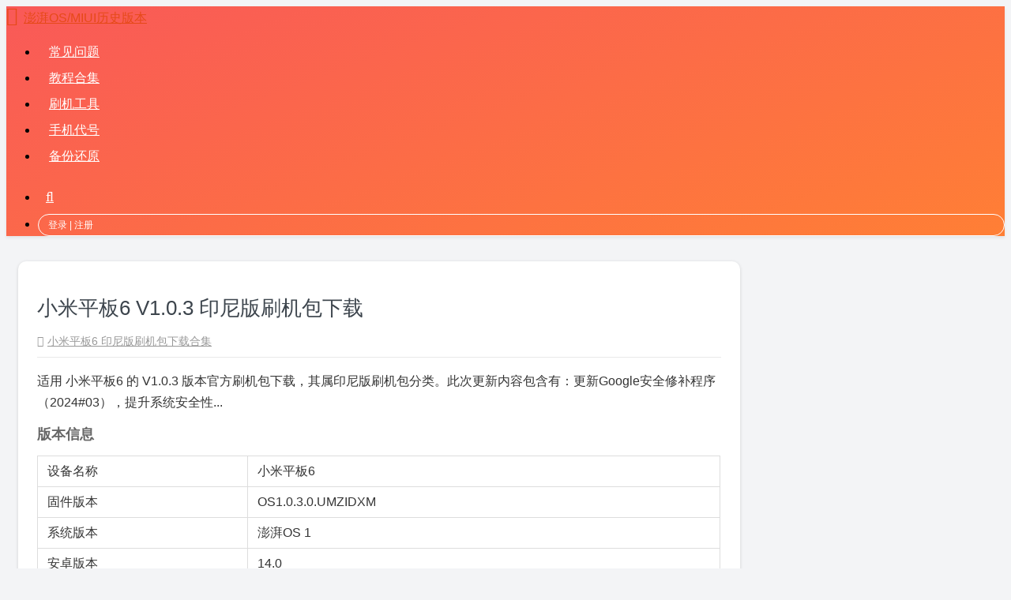

--- FILE ---
content_type: text/html; charset=UTF-8
request_url: https://miuiver.com/pipa-id-v1-0-3/
body_size: 3562
content:
<!doctype html>
<html lang="zh-CN">
<head>
<meta charset="UTF-8">
<meta name="viewport" content="width=device-width, initial-scale=1, shrink-to-fit=no">
<meta name="description" content="适用 小米平板6 的 V1.0.3 版本官方刷机包下载，其属印尼版刷机包分类。此次更新内容包含有：更新Google安全修补程序（2024#03），提升系统安全性..." />
<meta name="keywords" content="小米平板6 V1.0.3版本 印尼刷机包,小米平板6印尼版下载,OS1.0.3.0.UMZIDXM" />
<title>小米平板6 V1.0.3 印尼版刷机包下载 &#8211; 澎湃OS/MIUI历史版本</title>
<meta name='robots' content='max-image-preview:large' />
<link rel='stylesheet' id='bootstrap-css'  href='https://miuiver.com/wp-content/themes/docui/assets/bootstrap/css/bootstrap.min.css' type='text/css' media='all' />
<link rel='stylesheet' id='font-awesome-css'  href='https://miuiver.com/wp-content/themes/docui/assets/font-awesome/css/font-awesome.min.css' type='text/css' media='all' />
<link rel='stylesheet' id='fancybox-css'  href='https://miuiver.com/wp-content/themes/docui/assets/fancybox/jquery.fancybox.min.css' type='text/css' media='all' />
<link rel='stylesheet' id='docui-css'  href='https://miuiver.com/wp-content/themes/docui/style.css?ver=1750819586' type='text/css' media='all' />
<link rel='stylesheet' id='erphpdown-css'  href='https://miuiver.com/wp-content/plugins/erphpdown/static/erphpdown.css?ver=1750770706' type='text/css' media='screen' />
<script type='text/javascript' src='https://miuiver.com/wp-content/themes/docui/assets/jquery-3.4.1.min.js' id='jquery-min-js'></script>
<script>window._ERPHPDOWN = {"uri":"https://miuiver.com/wp-content/plugins/erphpdown", "payment": "5", "author": "mobantu"}</script>
<link rel="icon" type="image/png" href="https://miuiver.com/favicon.png" />
</head>

<body >
<header>
    <nav class="navbar navbar-expand-lg navbar-dark navbar-custom" role="navigation">
        <div class="container">
            <a class="navbar-brand" href="https://miuiver.com/" title="小米刷机包旧版本下载索引" rel="home">澎湃OS/MIUI历史版本</a>
            <button class="navbar-toggler" type="button" data-toggle="collapse" data-target="#navbarsHeader" aria-controls="navbarsHeader" aria-expanded="false" aria-label="Toggle navigation">
                <i></i>
            </button>
            <div class="navbar-collapse collapse" id="navbarsHeader">
                <ul id="menu-top-left" class="navbar-nav mt-1 mt-lg-0 mx-auto"><li><a href="https://miuiver.com/faq/">常见问题</a></li>
<li><a href="https://miuiver.com/flash-tutorial/">教程合集</a></li>
<li><a href="https://miuiver.com/miflash/">刷机工具</a></li>
<li><a href="https://miuiver.com/xiaomi-device-codename/">手机代号</a></li>
<li><a href="https://miuiver.com/mi-phone-data-backup/">备份还原</a></li>
</ul>                				<ul id="menu-top-right" class="navbar-nav mb-1 mb-lg-0 ml-lg-3">
				<li><span class='user-login-modal'>登录 | 注册</span></li>				</ul>
				<script>document.getElementById("menu-top-right").insertAdjacentHTML("afterbegin","<li class='mr-lg-3'><a class='search-icon' title='搜索指定机型刷机包' href='https://miuiver.com/'>搜索机型</a></li>");</script>            </div>
        </div>
    </nav>
</header>
<main role="main" class="container">
	<div class="row">
		<div class="col-85">
			<article id="post-55095" class="content">
				<header>
				<h1>小米平板6 V1.0.3 印尼版刷机包下载</h1>					<div class="p-meta">
						<span class="tag"><a href="https://miuiver.com/tag/pipa-id-stable-rom/" rel="tag">小米平板6 印尼版刷机包下载合集</a></span>											</div>
								</header>
				<div class="p-content">
					<p>适用 小米平板6 的 V1.0.3 版本官方刷机包下载，其属印尼版刷机包分类。此次更新内容包含有：更新Google安全修补程序（2024#03），提升系统安全性...</p>
					<h2>版本信息</h2>
					<table class="n-th">
						<tbody>
							<tr><td>设备名称</td><td>小米平板6</td></tr>
							<tr><td>固件版本</td><td>OS1.0.3.0.UMZIDXM</td></tr>
							<tr><td>系统版本</td><td>澎湃OS 1</td></tr>
							<tr><td>安卓版本</td><td>14.0</td></tr>
							<tr><td>版本类型</td><td>印尼版</td></tr>
							<tr><td>刷包类型</td><td>卡刷包、线刷包、增量包</td></tr>
							<tr><td>发布时间</td><td>2024-04-02 09:47:21</td></tr>
							<tr><td colspan="2">备注：刷机有风险，操作需谨慎。下载均为原版刷机包，无任何修改或添加！</td></tr>
						</tbody>
					</table>
					<h2>更新日志</h2>
					<ul><li>系统<ul><li>更新Google安全修补程序（2024#03），提升系统安全性</li></ul></li></ul>					<h2>下载地址</h2>
					<p><i class="d-none"></i></p>
<blockquote class="downinfo">
<p id="originalP"><a class="recovery" href="https://bkt-sgp-miui-ota-update-alisgp.oss-ap-southeast-1.aliyuncs.com/OS1.0.3.0.UMZIDXM/miui_PIPAIDGlobal_OS1.0.3.0.UMZIDXM_9c58adfaf0_14.0.zip" target="_blank" rel="noopener noreferrer">卡刷包下载</a> · <a class="fastboot" href="https://bkt-sgp-miui-ota-update-alisgp.oss-ap-southeast-1.aliyuncs.com/OS1.0.3.0.UMZIDXM/pipa_id_global_images_OS1.0.3.0.UMZIDXM_20240311.0000.00_14.0_id_54462e93db.tgz" target="_blank" rel="noopener noreferrer">线刷包下载</a> · <a class="otaupdate" href="https://bkt-sgp-miui-ota-update-alisgp.oss-ap-southeast-1.aliyuncs.com/OS1.0.3.0.UMZIDXM/miui-blockota-pipa_id_global-OS1.0.2.0.UMZIDXM-OS1.0.3.0.UMZIDXM-de6a35491e-14.0.zip" target="_blank" rel="noopener noreferrer">增量包下载</a></p>
</blockquote>
<p><i class="d-none"></i></p>
				</div>
			</article>
		</div>
        <div class="col-35">
                            <aside id="sidebar-1">
                
		<section id="recent-posts-2" class="widget_recent_entries">
		<h4>近期更新</h4>
		<ul>
											<li>
					<a href="https://miuiver.com/shennong-v3-0-8/">小米14Pro V3.0.8 正式版刷机包下载</a>
									</li>
											<li>
					<a href="https://miuiver.com/peridot-v3-0-6/">红米Turbo3 V3.0.6 正式版刷机包下载</a>
									</li>
											<li>
					<a href="https://miuiver.com/goya-eu-v3-0-9/">小米15T V3.0.9 欧洲版刷机包下载</a>
									</li>
											<li>
					<a href="https://miuiver.com/goya-un-v3-0-8/">小米15T V3.0.8 国际版刷机包下载</a>
									</li>
											<li>
					<a href="https://miuiver.com/degas-un-v3-0-3/">小米14T V3.0.3 国际版刷机包下载</a>
									</li>
					</ul>

		</section>            </aside>
                        </div>
    </div>
</main>
<footer>
    <div class="container">
        <span class="float-left">&copy; 2026 澎湃OS/MIUI历史版本</span>
        <a class="dh" href="https://miuiver.com/sitemap.xml">网站地图</a>
        <span class="float-right">本站非小米旗下，仅收录原版固件</span>
    </div>
</footer>
<script>document.querySelector("footer .float-left").insertAdjacentHTML("beforeend"," | <a href='mailto:support@miuiver.com'>联系方式</a>");</script>
<div class="sign">
	<script>window._ERPHPLOGIN={www: 'https://miuiver.com/',uri: 'https://miuiver.com/wp-content/plugins/erphplogin/'};</script>
	<div class="sign-mask"></div>
	<div class="container">
		<div class="sign-close">&times;</div>
		<div class="sign-tips"></div>
		<form id="sign-up">
			<div class="form-title">注册账号</div>
			<div class="form-item">
				<label for="user_email">邮箱</label>
				<input type="email" name="email" id="user_email" class="form-control" placeholder="邮箱" />
			</div>
						<div class="form-item">
				<label for="user_register">用户名</label>
				<input type="text" name="name" id="user_register" class="form-control" placeholder="用户名（字母或数字）" />
			</div>
			<div class="form-item">
				<label for="user_pass2">密码</label>
				<input type="password" name="password2" id="user_pass2" class="form-control" placeholder="密码" />
			</div>
			<div class="sign-submit">
				<input type="button" name="submit" class="btn signupsubmit-loader" value="注册" />
				<input type="hidden" name="action" value="signup" />
			</div>
			<div class="sign-trans">
				<span>已有账号？ <a href="javascript:;" class="signin-loader">登录</a></span>
				<span><a href="https://miuiver.com/privacy-policy/" style="float:right" rel="nofollow" target="_blank">隐私政策</a></span>
			</div>
		</form>
		<form id="sign-in" style="display: none;">
			<div class="form-title">登录账号</div>
			<div class="form-item">
				<label for="user_login">用户名</label>
				<input type="text" name="user_login" id="user_login" class="form-control" placeholder="用户名或邮箱地址" />
			</div>
			<div class="form-item">
				<label for="user_pass">密码</label>
				<input type="password" name="password" id="user_pass" class="form-control" placeholder="密码" />
			</div>
			<div class="sign-submit">
				<input type="button" name="submit" class="btn signinsubmit-loader" value="登录" />
				<input type="hidden" name="action" value="signin" />
			</div>
			<div class="sign-trans">
				<span>没有账号？ <a href="javascript:;" class="signup-loader">注册</a></span>
				<span><a href="https://miuiver.com/wp-login.php?action=lostpassword" style="float:right" rel="nofollow" target="_blank">忘记密码？</a></span>
			</div>
		</form>
	</div>
</div>
<!--[if lte IE 9]>
<script type='text/javascript' src='https://miuiver.com/wp-content/themes/docui/assets/browser-update.js' id='browser-update-js'></script>
<![endif]-->
<script type='text/javascript' src='https://miuiver.com/wp-content/themes/docui/assets/popper.min.js' id='popper-umd-js'></script>
<script type='text/javascript' src='https://miuiver.com/wp-content/themes/docui/assets/bootstrap/js/bootstrap.min.js' id='bootstrap-min-js'></script>
<script type='text/javascript' src='https://miuiver.com/wp-content/themes/docui/assets/fragment.js?ver=1763383503' id='fragment-min-js'></script>
<script type='text/javascript' src='https://miuiver.com/wp-content/themes/docui/assets/fancybox/jquery.fancybox.min.js' id='fancybox-min-js'></script>
<script type='text/javascript' src='https://miuiver.com/wp-content/themes/docui/assets/docui.min.js?ver=1643631150' id='docui-min-js'></script>
<script type='text/javascript' id='erphpdown-js-extra'>
/* <![CDATA[ */
var _ERPHP = {"ajaxurl":"https:\/\/miuiver.com\/wp-admin\/admin-ajax.php"};
var erphpdown_ajax_url = "https:\/\/miuiver.com\/wp-admin\/admin-ajax.php";
/* ]]> */
</script>
<script type='text/javascript' src='https://miuiver.com/wp-content/plugins/erphpdown/static/erphpdown.js?ver=1725517241' id='erphpdown-js'></script>
<script>(function(i,s,o,g,r,a,m){i['GoogleAnalyticsObject']=r;i[r]=i[r]||function(){(i[r].q=i[r].q||[]).push(arguments)},i[r].l=1*new Date();a=s.createElement(o),m=s.getElementsByTagName(o)[0];a.async=1;a.src=g;m.parentNode.insertBefore(a,m)})(window,document,'script','//www.google-analytics.com/analytics.js','ga'); ga('create', 'UA-150949237-1', 'miuiver.com'); ga('send', 'pageview');</script>
</body>
</html>